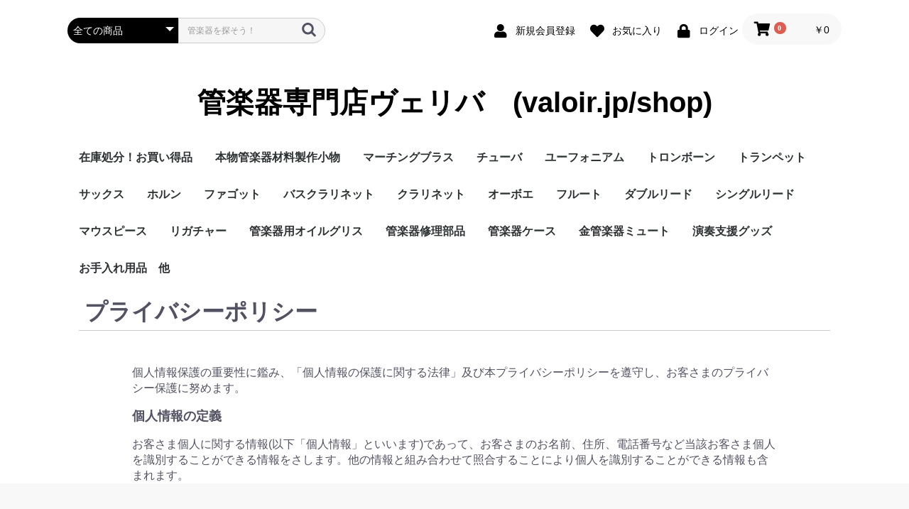

--- FILE ---
content_type: text/html; charset=UTF-8
request_url: https://valoir.jp/shop/help/privacy
body_size: 53358
content:
<!doctype html>
<html lang="ja">
<head prefix="og: http://ogp.me/ns# fb: http://ogp.me/ns/fb# product: http://ogp.me/ns/product#">
    <meta charset="utf-8">
    <meta name="viewport" content="width=device-width, initial-scale=1, shrink-to-fit=no">
    <meta name="eccube-csrf-token" content="SpF7Uwk5G5coi6YU2uB6ooIMDunnRg65G1nqYAOItHY">
<title>管楽器専門店ヴェリバ　(valoir.jp/shop) / プライバシーポリシー</title>
    <link rel="icon" href="/shop/html/user_data/assets/img/common/favicon.ico">
    <link rel="stylesheet" href="https://stackpath.bootstrapcdn.com/bootstrap/3.4.1/css/bootstrap.min.css" integrity="sha384-HSMxcRTRxnN+Bdg0JdbxYKrThecOKuH5zCYotlSAcp1+c8xmyTe9GYg1l9a69psu" crossorigin="anonymous">
    <link rel="stylesheet" href="https://use.fontawesome.com/releases/v5.3.1/css/all.css" integrity="sha384-mzrmE5qonljUremFsqc01SB46JvROS7bZs3IO2EmfFsd15uHvIt+Y8vEf7N7fWAU" crossorigin="anonymous">
    <link rel="stylesheet" href="//cdn.jsdelivr.net/jquery.slick/1.6.0/slick.css">
    <link rel="stylesheet" href="/shop/html/template/default/assets/css/style.css">
        <script src="https://code.jquery.com/jquery-3.3.1.min.js" integrity="sha256-FgpCb/KJQlLNfOu91ta32o/NMZxltwRo8QtmkMRdAu8=" crossorigin="anonymous"></script>
    <script>
        $(function() {
            $.ajaxSetup({
                'headers': {
                    'ECCUBE-CSRF-TOKEN': $('meta[name="eccube-csrf-token"]').attr('content')
                }
            });
        });
    </script>
                    <link rel="stylesheet" href="/shop/html/user_data/assets/css/customize.css">
</head>
<body id="page_help_privacy" class="other_page">

<div class="ec-layoutRole">
                <div class="ec-layoutRole__header">
                <!-- ▼ヘッダー(商品検索・ログインナビ・カート) -->
            <div class="ec-headerNaviRole">
    <div class="ec-headerNaviRole__left">
        <div class="ec-headerNaviRole__search">
            
<div class="ec-headerSearch">
    <form method="get" class="searchform" action="/shop/products/list">
        <div class="ec-headerSearch__category">
            <div class="ec-select ec-select_search">
                            <select name="category_id" class="category_id"><option value="">全ての商品</option><option value="73">在庫処分！お買い得品</option><option value="77">　楽器関連演奏外品</option><option value="75">　消耗品</option><option value="74">　楽器本体</option><option value="76">本物管楽器材料製作小物</option><option value="18">マーチングブラス</option><option value="32">　マーチングチューバ</option><option value="31">　マーチングメロフォン</option><option value="30">　マーチングホルン</option><option value="29">　スーザフォン</option><option value="14">チューバ</option><option value="12">ユーフォニアム</option><option value="28">　アルトホルン</option><option value="27">　バリトンホルン</option><option value="11">トロンボーン</option><option value="26">　バストロンボーン</option><option value="10">トランペット</option><option value="36">　ロータリートランペット</option><option value="35">　ピッコロトランペット</option><option value="34">　コルネット</option><option value="33">　フリューゲルホルン</option><option value="8">サックス</option><option value="61">　ソプラノサックス</option><option value="62">　アルトサックス</option><option value="63">　テナーサックス</option><option value="64">　バリトンサックス</option><option value="54">　ヴィンテージサックス</option><option value="9">ホルン</option><option value="5">ファゴット</option><option value="13">バスクラリネット</option><option value="20">　アルトクラリネット</option><option value="15">　コントラバスクラリネット</option><option value="7">クラリネット</option><option value="1">オーボエ</option><option value="17">　オーボエダモーレ</option><option value="16">　イングリッシュホルン</option><option value="2">フルート</option><option value="19">　ピッコロ</option><option value="21">ダブルリード</option><option value="25">　コントラファゴットリード</option><option value="24">　ファゴットリード</option><option value="23">　イングリッシュホルンリード</option><option value="22">　オーボエリード</option><option value="55">シングルリード</option><option value="57">　サックスリード</option><option value="56">　クラリネットリード</option><option value="37">マウスピース</option><option value="45">　フルート頭部管</option><option value="44">　ピッコロ頭部管</option><option value="43">　チューバマウスピース</option><option value="42">　トロンボーンマウスピース</option><option value="41">　ホルンマウスピース</option><option value="40">　トランペットマウスピース</option><option value="39">　サックスマウスピース</option><option value="38">　クラリネットマウスピース</option><option value="58">リガチャー</option><option value="60">　クラリネットリガチャー</option><option value="59">　サックスリガチャー</option><option value="50">管楽器用オイルグリス</option><option value="46">管楽器修理部品</option><option value="49">　管楽器修理工具</option><option value="48">　ヤマハ管楽器修理パーツ</option><option value="47">　pad（タンポ）</option><option value="81">　ジャンクパーツ叩き売り市場</option><option value="80">　Cork（各形状コルク加工品）</option><option value="79">　お買い得在庫処分ジャンク品</option><option value="53">管楽器ケース</option><option value="66">金管楽器ミュート</option><option value="51">演奏支援グッズ</option><option value="72">　ストラップ</option><option value="71">　スタンド</option><option value="52">お手入れ用品　他</option></select>
    
            </div>
        </div>
        <div class="ec-headerSearch__keyword">
            <div class="ec-input">
                <input type="search" name="name" maxlength="50" class="search-name" placeholder="管楽器を探そう！" />
                <button class="ec-headerSearch__keywordBtn" type="submit">
                    <div class="ec-icon">
                        <img src="/shop/html/template/default/assets/icon/search-dark.svg" alt="">
                    </div>
                </button>
            </div>
        </div>
    </form>
</div>
        </div>
        <div class="ec-headerRole__navSP">
            
<div class="ec-headerNavSP">
    <i class="fas fa-bars"></i>
</div>
        </div>
    </div>
    <div class="ec-headerNaviRole__right">
        <div class="ec-headerNaviRole__nav">
            
<div class="ec-headerNav">
            <div class="ec-headerNav__item">
            <a href="https://valoir.jp/shop/entry">
                <i class="ec-headerNav__itemIcon fas fa-user fa-fw"></i>
                <span class="ec-headerNav__itemLink">新規会員登録</span>
            </a>
        </div>
                    <div class="ec-headerNav__item">
                <a href="https://valoir.jp/shop/mypage/favorite">
                    <i class="ec-headerNav__itemIcon fas fa-heart fa-fw"></i>
                    <span class="ec-headerNav__itemLink">お気に入り</span>
                </a>
            </div>
                <div class="ec-headerNav__item">
            <a href="https://valoir.jp/shop/mypage/login">
                <i class="ec-headerNav__itemIcon fas fa-lock fa-fw"></i>
                <span class="ec-headerNav__itemLink">ログイン</span>
            </a>
        </div>
    </div>

        </div>
        <div class="ec-headerRole__cart">
            <div class="ec-cartNaviWrap">
    <div class="ec-cartNavi">
        <i class="ec-cartNavi__icon fas fa-shopping-cart">
            <span class="ec-cartNavi__badge">0</span>
        </i>
        <div class="ec-cartNavi__label">
            <div class="ec-cartNavi__price">￥0</div>
        </div>
    </div>
            <div class="ec-cartNaviNull">
            <div class="ec-cartNaviNull__message">
                <p>現在カート内に商品はございません。</p>
            </div>
        </div>
    </div>

        </div>
    </div>
</div>
        <!-- ▲ヘッダー(商品検索・ログインナビ・カート) -->
    <!-- ▼ロゴ -->
            <div class="ec-headerRole">
    <div class="ec-headerRole__title">
        <div class="ec-headerTitle">
            <div class="ec-headerTitle__title">
                <h1>
                    <a href="https://valoir.jp/shop/">
                        管楽器専門店ヴェリバ　(valoir.jp/shop)
                    </a>
                </h1>
            </div>
        </div>
    </div>
</div>

        <!-- ▲ロゴ -->
    <!-- ▼カテゴリナビ(PC) -->
            


<div class="ec-categoryNaviRole">
    <div class="ec-itemNav">
        <ul class="ec-itemNav__nav">
                            <li>
                            <a href="https://valoir.jp/shop/products/list?category_id=73">
        在庫処分！お買い得品
    </a>
            <ul>
                            <li>
                            <a href="https://valoir.jp/shop/products/list?category_id=77">
        楽器関連演奏外品
    </a>
    
                </li>
                            <li>
                            <a href="https://valoir.jp/shop/products/list?category_id=75">
        消耗品
    </a>
    
                </li>
                            <li>
                            <a href="https://valoir.jp/shop/products/list?category_id=74">
        楽器本体
    </a>
    
                </li>
                    </ul>
    
                </li>
                            <li>
                            <a href="https://valoir.jp/shop/products/list?category_id=76">
        本物管楽器材料製作小物
    </a>
    
                </li>
                            <li>
                            <a href="https://valoir.jp/shop/products/list?category_id=18">
        マーチングブラス
    </a>
            <ul>
                            <li>
                            <a href="https://valoir.jp/shop/products/list?category_id=32">
        マーチングチューバ
    </a>
    
                </li>
                            <li>
                            <a href="https://valoir.jp/shop/products/list?category_id=31">
        マーチングメロフォン
    </a>
    
                </li>
                            <li>
                            <a href="https://valoir.jp/shop/products/list?category_id=30">
        マーチングホルン
    </a>
    
                </li>
                            <li>
                            <a href="https://valoir.jp/shop/products/list?category_id=29">
        スーザフォン
    </a>
    
                </li>
                    </ul>
    
                </li>
                            <li>
                            <a href="https://valoir.jp/shop/products/list?category_id=14">
        チューバ
    </a>
    
                </li>
                            <li>
                            <a href="https://valoir.jp/shop/products/list?category_id=12">
        ユーフォニアム
    </a>
            <ul>
                            <li>
                            <a href="https://valoir.jp/shop/products/list?category_id=28">
        アルトホルン
    </a>
    
                </li>
                            <li>
                            <a href="https://valoir.jp/shop/products/list?category_id=27">
        バリトンホルン
    </a>
    
                </li>
                    </ul>
    
                </li>
                            <li>
                            <a href="https://valoir.jp/shop/products/list?category_id=11">
        トロンボーン
    </a>
            <ul>
                            <li>
                            <a href="https://valoir.jp/shop/products/list?category_id=26">
        バストロンボーン
    </a>
    
                </li>
                    </ul>
    
                </li>
                            <li>
                            <a href="https://valoir.jp/shop/products/list?category_id=10">
        トランペット
    </a>
            <ul>
                            <li>
                            <a href="https://valoir.jp/shop/products/list?category_id=36">
        ロータリートランペット
    </a>
    
                </li>
                            <li>
                            <a href="https://valoir.jp/shop/products/list?category_id=35">
        ピッコロトランペット
    </a>
    
                </li>
                            <li>
                            <a href="https://valoir.jp/shop/products/list?category_id=34">
        コルネット
    </a>
    
                </li>
                            <li>
                            <a href="https://valoir.jp/shop/products/list?category_id=33">
        フリューゲルホルン
    </a>
    
                </li>
                    </ul>
    
                </li>
                            <li>
                            <a href="https://valoir.jp/shop/products/list?category_id=8">
        サックス
    </a>
            <ul>
                            <li>
                            <a href="https://valoir.jp/shop/products/list?category_id=61">
        ソプラノサックス
    </a>
    
                </li>
                            <li>
                            <a href="https://valoir.jp/shop/products/list?category_id=62">
        アルトサックス
    </a>
    
                </li>
                            <li>
                            <a href="https://valoir.jp/shop/products/list?category_id=63">
        テナーサックス
    </a>
    
                </li>
                            <li>
                            <a href="https://valoir.jp/shop/products/list?category_id=64">
        バリトンサックス
    </a>
    
                </li>
                            <li>
                            <a href="https://valoir.jp/shop/products/list?category_id=54">
        ヴィンテージサックス
    </a>
    
                </li>
                    </ul>
    
                </li>
                            <li>
                            <a href="https://valoir.jp/shop/products/list?category_id=9">
        ホルン
    </a>
    
                </li>
                            <li>
                            <a href="https://valoir.jp/shop/products/list?category_id=5">
        ファゴット
    </a>
    
                </li>
                            <li>
                            <a href="https://valoir.jp/shop/products/list?category_id=13">
        バスクラリネット
    </a>
            <ul>
                            <li>
                            <a href="https://valoir.jp/shop/products/list?category_id=20">
        アルトクラリネット
    </a>
    
                </li>
                            <li>
                            <a href="https://valoir.jp/shop/products/list?category_id=15">
        コントラバスクラリネット
    </a>
    
                </li>
                    </ul>
    
                </li>
                            <li>
                            <a href="https://valoir.jp/shop/products/list?category_id=7">
        クラリネット
    </a>
    
                </li>
                            <li>
                            <a href="https://valoir.jp/shop/products/list?category_id=1">
        オーボエ
    </a>
            <ul>
                            <li>
                            <a href="https://valoir.jp/shop/products/list?category_id=17">
        オーボエダモーレ
    </a>
    
                </li>
                            <li>
                            <a href="https://valoir.jp/shop/products/list?category_id=16">
        イングリッシュホルン
    </a>
    
                </li>
                    </ul>
    
                </li>
                            <li>
                            <a href="https://valoir.jp/shop/products/list?category_id=2">
        フルート
    </a>
            <ul>
                            <li>
                            <a href="https://valoir.jp/shop/products/list?category_id=19">
        ピッコロ
    </a>
    
                </li>
                    </ul>
    
                </li>
                            <li>
                            <a href="https://valoir.jp/shop/products/list?category_id=21">
        ダブルリード
    </a>
            <ul>
                            <li>
                            <a href="https://valoir.jp/shop/products/list?category_id=25">
        コントラファゴットリード
    </a>
    
                </li>
                            <li>
                            <a href="https://valoir.jp/shop/products/list?category_id=24">
        ファゴットリード
    </a>
    
                </li>
                            <li>
                            <a href="https://valoir.jp/shop/products/list?category_id=23">
        イングリッシュホルンリード
    </a>
    
                </li>
                            <li>
                            <a href="https://valoir.jp/shop/products/list?category_id=22">
        オーボエリード
    </a>
    
                </li>
                    </ul>
    
                </li>
                            <li>
                            <a href="https://valoir.jp/shop/products/list?category_id=55">
        シングルリード
    </a>
            <ul>
                            <li>
                            <a href="https://valoir.jp/shop/products/list?category_id=57">
        サックスリード
    </a>
    
                </li>
                            <li>
                            <a href="https://valoir.jp/shop/products/list?category_id=56">
        クラリネットリード
    </a>
    
                </li>
                    </ul>
    
                </li>
                            <li>
                            <a href="https://valoir.jp/shop/products/list?category_id=37">
        マウスピース
    </a>
            <ul>
                            <li>
                            <a href="https://valoir.jp/shop/products/list?category_id=45">
        フルート頭部管
    </a>
    
                </li>
                            <li>
                            <a href="https://valoir.jp/shop/products/list?category_id=44">
        ピッコロ頭部管
    </a>
    
                </li>
                            <li>
                            <a href="https://valoir.jp/shop/products/list?category_id=43">
        チューバマウスピース
    </a>
    
                </li>
                            <li>
                            <a href="https://valoir.jp/shop/products/list?category_id=42">
        トロンボーンマウスピース
    </a>
    
                </li>
                            <li>
                            <a href="https://valoir.jp/shop/products/list?category_id=41">
        ホルンマウスピース
    </a>
    
                </li>
                            <li>
                            <a href="https://valoir.jp/shop/products/list?category_id=40">
        トランペットマウスピース
    </a>
    
                </li>
                            <li>
                            <a href="https://valoir.jp/shop/products/list?category_id=39">
        サックスマウスピース
    </a>
    
                </li>
                            <li>
                            <a href="https://valoir.jp/shop/products/list?category_id=38">
        クラリネットマウスピース
    </a>
    
                </li>
                    </ul>
    
                </li>
                            <li>
                            <a href="https://valoir.jp/shop/products/list?category_id=58">
        リガチャー
    </a>
            <ul>
                            <li>
                            <a href="https://valoir.jp/shop/products/list?category_id=60">
        クラリネットリガチャー
    </a>
    
                </li>
                            <li>
                            <a href="https://valoir.jp/shop/products/list?category_id=59">
        サックスリガチャー
    </a>
    
                </li>
                    </ul>
    
                </li>
                            <li>
                            <a href="https://valoir.jp/shop/products/list?category_id=50">
        管楽器用オイルグリス
    </a>
    
                </li>
                            <li>
                            <a href="https://valoir.jp/shop/products/list?category_id=46">
        管楽器修理部品
    </a>
            <ul>
                            <li>
                            <a href="https://valoir.jp/shop/products/list?category_id=49">
        管楽器修理工具
    </a>
    
                </li>
                            <li>
                            <a href="https://valoir.jp/shop/products/list?category_id=48">
        ヤマハ管楽器修理パーツ
    </a>
    
                </li>
                            <li>
                            <a href="https://valoir.jp/shop/products/list?category_id=47">
        pad（タンポ）
    </a>
    
                </li>
                            <li>
                            <a href="https://valoir.jp/shop/products/list?category_id=81">
        ジャンクパーツ叩き売り市場
    </a>
    
                </li>
                            <li>
                            <a href="https://valoir.jp/shop/products/list?category_id=80">
        Cork（各形状コルク加工品）
    </a>
    
                </li>
                            <li>
                            <a href="https://valoir.jp/shop/products/list?category_id=79">
        お買い得在庫処分ジャンク品
    </a>
    
                </li>
                    </ul>
    
                </li>
                            <li>
                            <a href="https://valoir.jp/shop/products/list?category_id=53">
        管楽器ケース
    </a>
    
                </li>
                            <li>
                            <a href="https://valoir.jp/shop/products/list?category_id=66">
        金管楽器ミュート
    </a>
    
                </li>
                            <li>
                            <a href="https://valoir.jp/shop/products/list?category_id=51">
        演奏支援グッズ
    </a>
            <ul>
                            <li>
                            <a href="https://valoir.jp/shop/products/list?category_id=72">
        ストラップ
    </a>
    
                </li>
                            <li>
                            <a href="https://valoir.jp/shop/products/list?category_id=71">
        スタンド
    </a>
    
                </li>
                    </ul>
    
                </li>
                            <li>
                            <a href="https://valoir.jp/shop/products/list?category_id=52">
        お手入れ用品　他
    </a>
    
                </li>
                    </ul>
    </div>
</div>
        <!-- ▲カテゴリナビ(PC) -->

        </div>
    
        
    <div class="ec-layoutRole__contents">
                
                
        <div class="ec-layoutRole__main">
                        
                            <div class="ec-role">
        <div class="ec-pageHeader">
            <h1>プライバシーポリシー</h1>
        </div>
        <div class="ec-off1Grid">
            <div class="ec-off1Grid__cell">
                <p>
                    個人情報保護の重要性に鑑み、「個人情報の保護に関する法律」及び本プライバシーポリシーを遵守し、お客さまのプライバシー保護に努めます。
                </p>
            </div>
        </div>
        <div class="ec-off1Grid">
            <div class="ec-off1Grid__cell">
                <div class="ec-heading-bold">個人情報の定義</div>
                <p>お客さま個人に関する情報(以下「個人情報」といいます)であって、お客さまのお名前、住所、電話番号など当該お客さま個人を識別することができる情報をさします。他の情報と組み合わせて照合することにより個人を識別することができる情報も含まれます。</p>
            </div>
        </div>
    </div>

                                        <div class="ec-layoutRole__mainBottom">
                        <!-- ▼最近チェックした商品 -->
            
    <style type="text/css">

        .ec-checkProductRole{
            padding: 60px 0 0;}

        .ec-checkProductItemRole__list {
            display: -ms-flexbox;
            display: flex;
            -ms-flex-wrap: wrap;
            flex-wrap: wrap; }
        .ec-checkProductRole__listItem{
            margin-bottom: 4%;
            width: 48%;
            height: auto; }
        .ec-checkProductRole__listItem:nth-child(odd) {
            margin-right: 4%; }
        .ec-checkProductRole__listItemTitle {
            margin: 8px 0;
            font-size: 14px;
            font-weight: bold;
            color: black; }

        .ec-checkProductRole{
            padding: 60px 0;
        }

        .ec-checkProductItemRole__list{
            -ms-flex-wrap: nowrap;
            flex-wrap: nowrap;
        }

        .ec-checkProductRole__listItem{
            margin-bottom: 15px;
            width: calc(100% / 4);
        }

        .ec-checkProductRole__listItem:not(:last-of-type){
            margin-right: 30px;
        }

        .ec-checkProductRole__listItemTitle:nth-child(odd){
            margin-right: 30px;
        }
    </style>

        <!-- ▲最近チェックした商品 -->

                </div>
                    </div>

                    </div>

                <div class="ec-layoutRole__contentBottom">
                <!-- ▼支払い方法　（PC） -->
            <div class="ec-categoryRole">
    <div class="ec-role">
        <div class="ec-secHeading">
  

 
 <table width="100%"cellpadding="10" >

  <tr>
    <th>通販でのお支払い方法について</th> 　　 <th>配送について</th> 　<th>輸入代行商品のご案内<br></th>
  </tr>

  <tr>
    <td>・ご利用頂けるお支払い方法<br><br>
    
    <font color="red"><u>完全先決済の店</font></u>です<br><br>
    銀行振り込み/郵便振替<br>
    
    クレジットカード（Square・決済時は一括払い<br>
    のみ対応・受注後決済専用mail別送）<br>
    ご利用可能銘柄（VISA、MASTER、JCB、AMEX、<br>
    DISCOVER、DINERS）<br><br>
    
    オリコショッピングクレジット（分割払い）<br><br>
    
    事前にご確認下さいませ。<br><br>
    
    

　　
    <td>配送業者→レターパック430等（小さな商品）<br> 
    佐川急便や自社便<br> 
    <br><br><br>
    送料について<br>
    合計金額税込<font color="blue">4400円から無料</font>です<i>!</i><br>
    送料無料発送では、<font color="red"><u>発送手段指定や時間指定等は出来ません</font></u>。<br><br>
    有料の場合はサイズや地域によって異なりますので<br>
    都度商品毎にご案内をさせて頂いております。<br>
    <br><br><br>

    商品発送の目安(早い<i>!</i> ）<br>
    都度ご連絡をしております。<br>
    在庫有りの商品はご決済確認後、通常0〜1営業日
    で発送いたします。<br>
    ご注文品、特別生産品、ご予約品は入荷しご決<br>
    済頂いた後、通常は0〜1営業日で発送致します。<br>
    ※商品によっては調整等でお時間を頂く場合が<br>
    ございます。
    </td>
　　<td>・代金先払いでございます<br>
    ・安く購入できる反面、初回ご利用時は不安に感じられる事も考えられます。<br>
    <br>
    ・納期<br>
    ・大凡での納期は事前に確認後にお支払い頂きます。<br>
    　（納期は極端に早まったり遅れたりするこ事が殆どです。）<br>
    <br>
    ・会社の代表固定電話番号<br>
    08079990030（平日9〜14時）<br>
    <br><br><br>
    ・輸入品はレートのみならず各国の物価上昇で大きく経費が変動します。<br>
    現在は￥は$や€に対して弱く、世界的に見ても物価水準は日本の地方が低いです。<br><br>
    ※また当社では、約20年前の開業時より、常に最も良い管楽器をご紹介しており同じ中国製でも最低価格帯のものを売っているお店と比較しますと非常に高額品ですが、主にアメリカやイギリスの大企業が生産させている工場の商品を販売している理由です、<br>
    <br>
    <font color="red">定休日は無く製作作業や状況で不定期でお休みしています。</font>。<br>
    </td>
  </tr>
  
  


</table>
           
        </div>
    </div>
</div>
        <!-- ▲支払い方法　（PC） -->

        </div>
    
                <div class="ec-layoutRole__footer">
                <!-- ▼フッター -->
            <div class="ec-footerRole">
    <div class="ec-footerRole__inner">
        <ul class="ec-footerNavi">
            <li class="ec-footerNavi__link">
                <a href="https://valoir.jp/shop/help/about">当サイトについて</a>
            </li>
          
            <li class="ec-footerNavi__link">
                <a href="https://valoir.jp/shop/help/privacy">プライバシーポリシー</a>
            </li>
            <li class="ec-footerNavi__link">
                <a href="https://valoir.jp/shop/help/tradelaw">特定商取引法に基づく表記</a>
            </li>
            <li class="ec-footerNavi__link">
                <a href="https://valoir.jp/shop/contact">お問い合わせ</a>
            </li>
        </ul>
        <div class="ec-footerTitle">
            <div class="ec-footerTitle__logo">
                <a href="https://valoir.jp/shop/">管楽器専門店ヴェリバ　(valoir.jp/shop)</a>
            </div>
            <div class="ec-footerTitle__copyright">copyright (c) 管楽器専門店ヴェリバ　(valoir.jp/shop) 会社全体の代表固定Tel：08079990030　（平日月水金） 　all rights reserved.</div>
        </div>
    </div>
</div>
        <!-- ▲フッター -->

        </div>
    </div><!-- ec-layoutRole -->

<div class="ec-overlayRole"></div>
<div class="ec-drawerRoleClose"><i class="fas fa-times"></i></div>
<div class="ec-drawerRole">
                    <!-- ▼管楽器検索 -->
            
<div class="ec-headerSearch">
    <form method="get" class="searchform" action="/shop/products/list">
        <div class="ec-headerSearch__category">
            <div class="ec-select ec-select_search">
                            <select name="category_id" class="category_id"><option value="">全ての商品</option><option value="73">在庫処分！お買い得品</option><option value="77">　楽器関連演奏外品</option><option value="75">　消耗品</option><option value="74">　楽器本体</option><option value="76">本物管楽器材料製作小物</option><option value="18">マーチングブラス</option><option value="32">　マーチングチューバ</option><option value="31">　マーチングメロフォン</option><option value="30">　マーチングホルン</option><option value="29">　スーザフォン</option><option value="14">チューバ</option><option value="12">ユーフォニアム</option><option value="28">　アルトホルン</option><option value="27">　バリトンホルン</option><option value="11">トロンボーン</option><option value="26">　バストロンボーン</option><option value="10">トランペット</option><option value="36">　ロータリートランペット</option><option value="35">　ピッコロトランペット</option><option value="34">　コルネット</option><option value="33">　フリューゲルホルン</option><option value="8">サックス</option><option value="61">　ソプラノサックス</option><option value="62">　アルトサックス</option><option value="63">　テナーサックス</option><option value="64">　バリトンサックス</option><option value="54">　ヴィンテージサックス</option><option value="9">ホルン</option><option value="5">ファゴット</option><option value="13">バスクラリネット</option><option value="20">　アルトクラリネット</option><option value="15">　コントラバスクラリネット</option><option value="7">クラリネット</option><option value="1">オーボエ</option><option value="17">　オーボエダモーレ</option><option value="16">　イングリッシュホルン</option><option value="2">フルート</option><option value="19">　ピッコロ</option><option value="21">ダブルリード</option><option value="25">　コントラファゴットリード</option><option value="24">　ファゴットリード</option><option value="23">　イングリッシュホルンリード</option><option value="22">　オーボエリード</option><option value="55">シングルリード</option><option value="57">　サックスリード</option><option value="56">　クラリネットリード</option><option value="37">マウスピース</option><option value="45">　フルート頭部管</option><option value="44">　ピッコロ頭部管</option><option value="43">　チューバマウスピース</option><option value="42">　トロンボーンマウスピース</option><option value="41">　ホルンマウスピース</option><option value="40">　トランペットマウスピース</option><option value="39">　サックスマウスピース</option><option value="38">　クラリネットマウスピース</option><option value="58">リガチャー</option><option value="60">　クラリネットリガチャー</option><option value="59">　サックスリガチャー</option><option value="50">管楽器用オイルグリス</option><option value="46">管楽器修理部品</option><option value="49">　管楽器修理工具</option><option value="48">　ヤマハ管楽器修理パーツ</option><option value="47">　pad（タンポ）</option><option value="81">　ジャンクパーツ叩き売り市場</option><option value="80">　Cork（各形状コルク加工品）</option><option value="79">　お買い得在庫処分ジャンク品</option><option value="53">管楽器ケース</option><option value="66">金管楽器ミュート</option><option value="51">演奏支援グッズ</option><option value="72">　ストラップ</option><option value="71">　スタンド</option><option value="52">お手入れ用品　他</option></select>
    
            </div>
        </div>
        <div class="ec-headerSearch__keyword">
            <div class="ec-input">
                <input type="search" name="name" maxlength="50" class="search-name" placeholder="管楽器を探そう！" />
                <button class="ec-headerSearch__keywordBtn" type="submit">
                    <div class="ec-icon">
                        <img src="/shop/html/template/default/assets/icon/search-dark.svg" alt="">
                    </div>
                </button>
            </div>
        </div>
    </form>
</div>
        <!-- ▲管楽器検索 -->
    <!-- ▼カテゴリナビ(SP) -->
            


<div class="ec-headerCategoryArea">
    <div class="ec-headerCategoryArea__heading">
        <p>カテゴリ一覧</p>
    </div>
    <div class="ec-itemNav">
        <ul class="ec-itemNav__nav">
                            <li>
                            <a href="https://valoir.jp/shop/products/list?category_id=73">
        在庫処分！お買い得品
    </a>
            <ul>
                            <li>
                            <a href="https://valoir.jp/shop/products/list?category_id=77">
        楽器関連演奏外品
    </a>
    
                </li>
                            <li>
                            <a href="https://valoir.jp/shop/products/list?category_id=75">
        消耗品
    </a>
    
                </li>
                            <li>
                            <a href="https://valoir.jp/shop/products/list?category_id=74">
        楽器本体
    </a>
    
                </li>
                    </ul>
    
                </li>
                            <li>
                            <a href="https://valoir.jp/shop/products/list?category_id=76">
        本物管楽器材料製作小物
    </a>
    
                </li>
                            <li>
                            <a href="https://valoir.jp/shop/products/list?category_id=18">
        マーチングブラス
    </a>
            <ul>
                            <li>
                            <a href="https://valoir.jp/shop/products/list?category_id=32">
        マーチングチューバ
    </a>
    
                </li>
                            <li>
                            <a href="https://valoir.jp/shop/products/list?category_id=31">
        マーチングメロフォン
    </a>
    
                </li>
                            <li>
                            <a href="https://valoir.jp/shop/products/list?category_id=30">
        マーチングホルン
    </a>
    
                </li>
                            <li>
                            <a href="https://valoir.jp/shop/products/list?category_id=29">
        スーザフォン
    </a>
    
                </li>
                    </ul>
    
                </li>
                            <li>
                            <a href="https://valoir.jp/shop/products/list?category_id=14">
        チューバ
    </a>
    
                </li>
                            <li>
                            <a href="https://valoir.jp/shop/products/list?category_id=12">
        ユーフォニアム
    </a>
            <ul>
                            <li>
                            <a href="https://valoir.jp/shop/products/list?category_id=28">
        アルトホルン
    </a>
    
                </li>
                            <li>
                            <a href="https://valoir.jp/shop/products/list?category_id=27">
        バリトンホルン
    </a>
    
                </li>
                    </ul>
    
                </li>
                            <li>
                            <a href="https://valoir.jp/shop/products/list?category_id=11">
        トロンボーン
    </a>
            <ul>
                            <li>
                            <a href="https://valoir.jp/shop/products/list?category_id=26">
        バストロンボーン
    </a>
    
                </li>
                    </ul>
    
                </li>
                            <li>
                            <a href="https://valoir.jp/shop/products/list?category_id=10">
        トランペット
    </a>
            <ul>
                            <li>
                            <a href="https://valoir.jp/shop/products/list?category_id=36">
        ロータリートランペット
    </a>
    
                </li>
                            <li>
                            <a href="https://valoir.jp/shop/products/list?category_id=35">
        ピッコロトランペット
    </a>
    
                </li>
                            <li>
                            <a href="https://valoir.jp/shop/products/list?category_id=34">
        コルネット
    </a>
    
                </li>
                            <li>
                            <a href="https://valoir.jp/shop/products/list?category_id=33">
        フリューゲルホルン
    </a>
    
                </li>
                    </ul>
    
                </li>
                            <li>
                            <a href="https://valoir.jp/shop/products/list?category_id=8">
        サックス
    </a>
            <ul>
                            <li>
                            <a href="https://valoir.jp/shop/products/list?category_id=61">
        ソプラノサックス
    </a>
    
                </li>
                            <li>
                            <a href="https://valoir.jp/shop/products/list?category_id=62">
        アルトサックス
    </a>
    
                </li>
                            <li>
                            <a href="https://valoir.jp/shop/products/list?category_id=63">
        テナーサックス
    </a>
    
                </li>
                            <li>
                            <a href="https://valoir.jp/shop/products/list?category_id=64">
        バリトンサックス
    </a>
    
                </li>
                            <li>
                            <a href="https://valoir.jp/shop/products/list?category_id=54">
        ヴィンテージサックス
    </a>
    
                </li>
                    </ul>
    
                </li>
                            <li>
                            <a href="https://valoir.jp/shop/products/list?category_id=9">
        ホルン
    </a>
    
                </li>
                            <li>
                            <a href="https://valoir.jp/shop/products/list?category_id=5">
        ファゴット
    </a>
    
                </li>
                            <li>
                            <a href="https://valoir.jp/shop/products/list?category_id=13">
        バスクラリネット
    </a>
            <ul>
                            <li>
                            <a href="https://valoir.jp/shop/products/list?category_id=20">
        アルトクラリネット
    </a>
    
                </li>
                            <li>
                            <a href="https://valoir.jp/shop/products/list?category_id=15">
        コントラバスクラリネット
    </a>
    
                </li>
                    </ul>
    
                </li>
                            <li>
                            <a href="https://valoir.jp/shop/products/list?category_id=7">
        クラリネット
    </a>
    
                </li>
                            <li>
                            <a href="https://valoir.jp/shop/products/list?category_id=1">
        オーボエ
    </a>
            <ul>
                            <li>
                            <a href="https://valoir.jp/shop/products/list?category_id=17">
        オーボエダモーレ
    </a>
    
                </li>
                            <li>
                            <a href="https://valoir.jp/shop/products/list?category_id=16">
        イングリッシュホルン
    </a>
    
                </li>
                    </ul>
    
                </li>
                            <li>
                            <a href="https://valoir.jp/shop/products/list?category_id=2">
        フルート
    </a>
            <ul>
                            <li>
                            <a href="https://valoir.jp/shop/products/list?category_id=19">
        ピッコロ
    </a>
    
                </li>
                    </ul>
    
                </li>
                            <li>
                            <a href="https://valoir.jp/shop/products/list?category_id=21">
        ダブルリード
    </a>
            <ul>
                            <li>
                            <a href="https://valoir.jp/shop/products/list?category_id=25">
        コントラファゴットリード
    </a>
    
                </li>
                            <li>
                            <a href="https://valoir.jp/shop/products/list?category_id=24">
        ファゴットリード
    </a>
    
                </li>
                            <li>
                            <a href="https://valoir.jp/shop/products/list?category_id=23">
        イングリッシュホルンリード
    </a>
    
                </li>
                            <li>
                            <a href="https://valoir.jp/shop/products/list?category_id=22">
        オーボエリード
    </a>
    
                </li>
                    </ul>
    
                </li>
                            <li>
                            <a href="https://valoir.jp/shop/products/list?category_id=55">
        シングルリード
    </a>
            <ul>
                            <li>
                            <a href="https://valoir.jp/shop/products/list?category_id=57">
        サックスリード
    </a>
    
                </li>
                            <li>
                            <a href="https://valoir.jp/shop/products/list?category_id=56">
        クラリネットリード
    </a>
    
                </li>
                    </ul>
    
                </li>
                            <li>
                            <a href="https://valoir.jp/shop/products/list?category_id=37">
        マウスピース
    </a>
            <ul>
                            <li>
                            <a href="https://valoir.jp/shop/products/list?category_id=45">
        フルート頭部管
    </a>
    
                </li>
                            <li>
                            <a href="https://valoir.jp/shop/products/list?category_id=44">
        ピッコロ頭部管
    </a>
    
                </li>
                            <li>
                            <a href="https://valoir.jp/shop/products/list?category_id=43">
        チューバマウスピース
    </a>
    
                </li>
                            <li>
                            <a href="https://valoir.jp/shop/products/list?category_id=42">
        トロンボーンマウスピース
    </a>
    
                </li>
                            <li>
                            <a href="https://valoir.jp/shop/products/list?category_id=41">
        ホルンマウスピース
    </a>
    
                </li>
                            <li>
                            <a href="https://valoir.jp/shop/products/list?category_id=40">
        トランペットマウスピース
    </a>
    
                </li>
                            <li>
                            <a href="https://valoir.jp/shop/products/list?category_id=39">
        サックスマウスピース
    </a>
    
                </li>
                            <li>
                            <a href="https://valoir.jp/shop/products/list?category_id=38">
        クラリネットマウスピース
    </a>
    
                </li>
                    </ul>
    
                </li>
                            <li>
                            <a href="https://valoir.jp/shop/products/list?category_id=58">
        リガチャー
    </a>
            <ul>
                            <li>
                            <a href="https://valoir.jp/shop/products/list?category_id=60">
        クラリネットリガチャー
    </a>
    
                </li>
                            <li>
                            <a href="https://valoir.jp/shop/products/list?category_id=59">
        サックスリガチャー
    </a>
    
                </li>
                    </ul>
    
                </li>
                            <li>
                            <a href="https://valoir.jp/shop/products/list?category_id=50">
        管楽器用オイルグリス
    </a>
    
                </li>
                            <li>
                            <a href="https://valoir.jp/shop/products/list?category_id=46">
        管楽器修理部品
    </a>
            <ul>
                            <li>
                            <a href="https://valoir.jp/shop/products/list?category_id=49">
        管楽器修理工具
    </a>
    
                </li>
                            <li>
                            <a href="https://valoir.jp/shop/products/list?category_id=48">
        ヤマハ管楽器修理パーツ
    </a>
    
                </li>
                            <li>
                            <a href="https://valoir.jp/shop/products/list?category_id=47">
        pad（タンポ）
    </a>
    
                </li>
                            <li>
                            <a href="https://valoir.jp/shop/products/list?category_id=81">
        ジャンクパーツ叩き売り市場
    </a>
    
                </li>
                            <li>
                            <a href="https://valoir.jp/shop/products/list?category_id=80">
        Cork（各形状コルク加工品）
    </a>
    
                </li>
                            <li>
                            <a href="https://valoir.jp/shop/products/list?category_id=79">
        お買い得在庫処分ジャンク品
    </a>
    
                </li>
                    </ul>
    
                </li>
                            <li>
                            <a href="https://valoir.jp/shop/products/list?category_id=53">
        管楽器ケース
    </a>
    
                </li>
                            <li>
                            <a href="https://valoir.jp/shop/products/list?category_id=66">
        金管楽器ミュート
    </a>
    
                </li>
                            <li>
                            <a href="https://valoir.jp/shop/products/list?category_id=51">
        演奏支援グッズ
    </a>
            <ul>
                            <li>
                            <a href="https://valoir.jp/shop/products/list?category_id=72">
        ストラップ
    </a>
    
                </li>
                            <li>
                            <a href="https://valoir.jp/shop/products/list?category_id=71">
        スタンド
    </a>
    
                </li>
                    </ul>
    
                </li>
                            <li>
                            <a href="https://valoir.jp/shop/products/list?category_id=52">
        お手入れ用品　他
    </a>
    
                </li>
                    </ul>
    </div>
</div>
        <!-- ▲カテゴリナビ(SP) -->
    <!-- ▼ログインナビ(SP) -->
            
<div class="ec-headerLinkArea">
    <div class="ec-headerLink__list">
        <a class="ec-headerLink__item" href="https://valoir.jp/shop/cart">
            <div class="ec-headerLink__icon">
                <i class="fas fa-shopping-cart fa-fw"></i>
            </div>
            <span>カートを見る</span>
        </a>
                    <a class="ec-headerLink__item" href="https://valoir.jp/shop/entry">
                <div class="ec-headerLink__icon">
                    <i class="fas fa-user fa-fw"></i>
                </div>
                <span>新規会員登録</span>
            </a>
                            <a class="ec-headerLink__item" href="https://valoir.jp/shop/mypage/favorite">
                    <div class="ec-headerLink__icon">
                        <i class="fas fa-heart fa-fw"></i>
                    </div>
                    <span>お気に入り</span>
                </a>
                        <a class="ec-headerLink__item" href="https://valoir.jp/shop/mypage/login">
                <div class="ec-headerLink__icon">
                    <i class="fas fa-lock fa-fw"></i>
                </div>
                <span>ログイン</span>
            </a>
                <a class="ec-headerLink__item" href="https://valoir.jp/shop/">
            <div class="ec-headerLink__icon">
                <i class="fas fa-home fa-fw"></i>
            </div>
            <span>ホームに戻る</span>
        </a>
    </div>
</div>

        <!-- ▲ログインナビ(SP) -->

    </div>
<div class="ec-blockTopBtn pagetop">ページトップへ</div>
<script src="https://stackpath.bootstrapcdn.com/bootstrap/3.4.1/js/bootstrap.min.js" integrity="sha384-aJ21OjlMXNL5UyIl/XNwTMqvzeRMZH2w8c5cRVpzpU8Y5bApTppSuUkhZXN0VxHd" crossorigin="anonymous"></script>
<script src="https://cdn.jsdelivr.net/jquery.slick/1.6.0/slick.min.js"></script>
<script>
var eccube_lang = {
    "common.delete_confirm":"削除してもよろしいですか?"
}
</script><script src="/shop/html/template/default/assets/js/function.js"></script>
<script src="/shop/html/template/default/assets/js/eccube.js"></script>
    <script src="/shop/html/user_data/assets/js/customize.js"></script>
</body>
</html>
